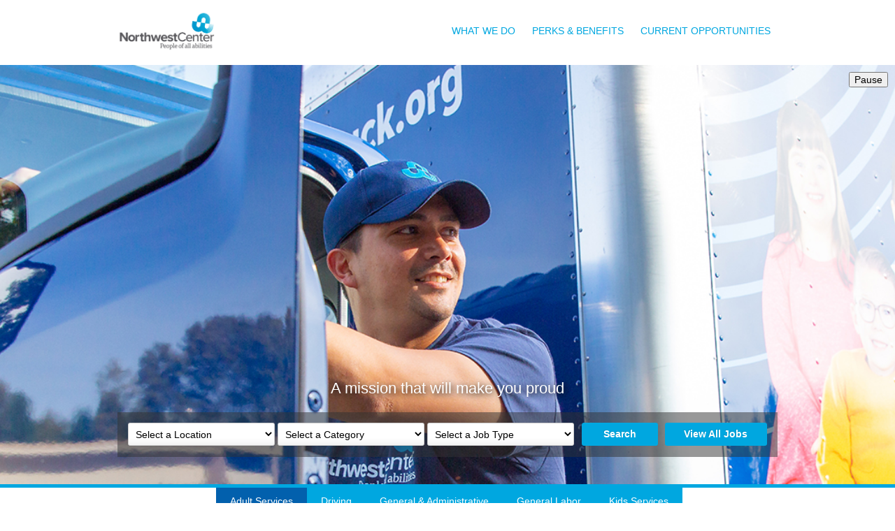

--- FILE ---
content_type: text/html;charset=UTF-8
request_url: https://jobs.jobvite.com/careers/northwest-center/jobs?error=404
body_size: 9007
content:



        
    <!doctype html>
    <html class="no-js" lang="en-US">
            <head>
        <meta charset="utf-8">
        <meta http-equiv="X-UA-Compatible" content="IE=edge">
        <title>Northwest Center Careers</title>
                    <meta name="viewport" content="width=device-width, initial-scale=1">

        <link rel="shortcut icon" href="//d3igejkwe1ucjd.cloudfront.net/__assets__/images/favicon.ico?v=251210093217" type="image/x-icon">
        <link rel="apple-touch-icon-precomposed" href="//d3igejkwe1ucjd.cloudfront.net/__assets__/images/apple-touch-icon-precomposed.png?v=251210093217">

        <link rel="stylesheet" href="//d3igejkwe1ucjd.cloudfront.net/__assets__/fonts/jobvite-icons/style.css?v=251210093217">
        <link rel="stylesheet" href="//d3igejkwe1ucjd.cloudfront.net/__assets__/styles/careersite/public-desktop.css?v=251210093217">
        <link rel="stylesheet" href="//d3igejkwe1ucjd.cloudfront.net/__assets__/scripts/careersite/public/flatpickr/v4/flatpickr.min.css?v=251210093217">
        <script src="//d3igejkwe1ucjd.cloudfront.net/__assets__/scripts/careersite/public/modernizr-3.3.1-custom.min.js?v=251210093217"></script>
        <script src="//d3igejkwe1ucjd.cloudfront.net/__assets__/lib/moment/moment-with-locales-2.29.4.min.js?v=251210093217"></script>

                    <!--[if lte IE 8]>
                <script src="//d3igejkwe1ucjd.cloudfront.net/__assets__/scripts/careersite/public/es5-shim.min.js?v=251210093217"></script>
            <![endif]-->


<!-- CWS Company-wise Google Analytics -->
<script type="text/javascript">
    function getUserId() { return ''; }
</script>
<script type="text/javascript">
    function getCompanyId() { return 'qXgaVfw2'; }
</script>
<script type="text/javascript">
    try {
        var enableAnonymizeIP = false;
        var trackerId = "UA-71292639-1";
        var gtagSrc = "https://www.googletagmanager.com/gtag/js?id=" + trackerId
        document.write('<script async src="' + gtagSrc + '"><\/script>');

        window.dataLayer = window.dataLayer || [];

        function gtag() {
            dataLayer.push(arguments);
        }

        gtag('js', new Date());
        
        gtag('config', trackerId, {
            'custom_map': {
                'dimension1': 'UserId',
                'dimension2': 'CompanyId',
                'dimension3': 'SubsidiaryId',
                'dimension4': 'JobId',
                'dimension5': 'CategoryId'
            },
            'UserId': getUserId(),
            'CompanyId': getCompanyId(),
            'SubsidiaryId': typeof getSubsidiaryId === 'function' ? getSubsidiaryId() : null,
            'JobId': typeof getJobId === 'function' ? getJobId() : null,
            'CategoryId': typeof getCategoryId === 'function' ? getCategoryId() : null,
            'anonymize_ip': enableAnonymizeIP
        });
    } catch (err) {}
</script>
<!-- End of CWS Company-wise Google Analytics -->

<!-- CWS Company-wise GainSight Analytics -->
<script type="text/javascript">
    function getUserId() { return ''; }
</script>
<script type="text/javascript">
   function getCWSRole() {
      var cwsRole = "Visitor";
           if("jobs" ==="applyconfirm"){
             cwsRole = "Applicant";
           }
          return cwsRole;
   }
</script>
<script type="text/javascript">
function getSfdc18DigitAccountNumber() {
   return '001Ua00000DdjLvIAJ';
  }
</script>
<!-- Gainsight PX Tag-->
    <script type="text/javascript">
       src="https://storage.googleapis.com/gainsight-px-cloud-public-assets/sdk/js/gpx-util.js">
    </script>
    <script type="text/javascript">
     var userId = getUserId();
     var samplePercentage = 1;
     if(__IdSampler.isIdInSamplePopulation(userID,samplePercentage)){
        (function(n,t,a,e,co){var i="aptrinsic";n[i]=n[i]||function(){
        (n[i].q=n[i].q||[]).push(arguments)},n[i].p=e;n[i].c=co;
        var r=t.createElement("script");r.async=!0,r.src=a+"?a="+e;
        var c=t.getElementsByTagName("script")[0];c.parentNode.insertBefore(r,c)
        })(window,document,"https://web-sdk.aptrinsic.com/api/aptrinsic.js","AP-G2NZN1QKA9C9-2")
        };

      // User and account for Gainsight
      aptrinsic("identify", {
          // User Fields
          "id": getUserId(),
          "role": getCWSRole()
        },
        {
          // Account Fields
          "id": typeof getSfdc18DigitAccountNumber === 'function' ? getSfdc18DigitAccountNumber() : null,
          "name": typeof getCompanyName === 'function' ? getCompanyName() : null
      });

    </script>
        <script>
            if (window.self !== window.parent) {
                document.documentElement.className += ' jv-iframe';
            }
        </script>
                <link rel="shortcut icon" href="//www.nwcenter.org/favicon.ico" type="image/x-icon">
        <link href="//careers.jobvite.com/common/js/tiny-slider/dist/2.9.2/tiny-slider.css" rel="stylesheet" type="text/css">
        <script src="//code.jquery.com/jquery-1.11.2.min.js"></script>
        <script type="text/javascript" src="https://careers.jobvite.com/jquery-ui.min.js"></script>
        <style>/*!-- Created: Wed May 10 2023 11:30:35 GMT-0700 (Pacific Daylight Time) -*/
.jv-page {width:100%}
.jv-wrapper {width:100%;max-width:1000px;margin:0 auto;padding:0 2em}
.jv-wrapper:after {content:"";display:table;clear:both}
.jv-page-header {padding:1em 0;background:#fff}
.jv-logo {display:inline-block}
.jv-logo img {height:60px;display:block}
.nav {margin:1.5em 0;padding:0;float:right}
.nav li {display:inline-block}
.nav li a {padding:10px;text-transform:uppercase}
.jv-search-filter {overflow:hidden}
.jv-search-filter a {float:right}
.jv-job-detail-top-actions {right:2em}
.jv-button-primary {background:#00a7e0;border-color:#00a7e0}
.jv-button-primary:hover {background:#0260ad;border-color:#0260ad}
* {-webkit-box-sizing:border-box;box-sizing:border-box;outline:0!important}
body {font-family:Arial,sans-serif;font-size:14px;font-weight:400;line-height:1.4;background:#fff}
a,a:visited {color:#00a7e0}
a:hover {color:#0260ad}
p.right {text-align:right}
h1 {text-align:center;font-size:2.2em;margin:.25em 0;color:#0260ad}
.banner {width:100%;height:600px;padding:0;position:relative}
.banner-slider .slides {height:600px}
.banner-slider .slide {height:600px;text-align:center;display:inline-block;background-repeat:no-repeat;background-position:50% 50%;background-size:cover}
.banner-slider .slide.slide-1 {background-image:url(//careers.jobvite.com/northwest/banner-1-of-6.jpg)}
.banner-slider .slide.slide-2 {background-image:url(//careers.jobvite.com/northwest/banner-2-of-6.jpg)}
.banner-slider .slide.slide-3 {background-image:url(//careers.jobvite.com/northwest/banner-3-of-6.jpg)}
.banner-slider .slide.slide-4 {background-image:url(//careers.jobvite.com/northwest/banner-4-of-6.jpg)}
.banner-slider .slide.slide-5 {background-image:url(//careers.jobvite.com/northwest/banner-5-of-6.jpg)}
.banner-slider .slide.slide-6 {background-image:url(//careers.jobvite.com/northwest/banner-6-of-6.jpg)}
.banner-slider .banner-text {position:absolute;top:0;right:0;bottom:0;left:0;z-index:50}
.banner h1 {margin:0 auto;padding:450px 0 0;text-align:center;font-size:22px;color:#fff;text-shadow:2px 2px 10px #000}
.tns-outer>button {position:absolute;top:10px;right:10px;z-index:100}
.search-wrap {position:absolute;top:590px;width:100%;z-index:1000}
.jv-search-form {border:none;background:rgba(51,51,51,.5)}
.jv-search-form .jv-form-field-label {display:none}
.jv-search-form .jv-form-field {display:inline-block;width:23%;margin-bottom:0}
.jv-search-form .jv-form-field .jv-form-field-control {width:100%}
.jv-search-form select {width:100%;min-width:200px}
.jv-search-form .jv-button {width:12%;float:right}
.jv-search-form .jv-button.all-job {width:16%;margin-left:1%;white-space:nowrap}
section {padding:2em 0}
section.tabs {border-top:5px solid #00a7e0;padding:0;z-index:50;position:relative;background-color:#fff}
#tabs {max-height:360px;overflow:hidden}
#tabs ul {margin:0;padding:0;text-align:center}
#tabs ul li {display:inline-block;margin-right:-4px}
#tabs ul li a {display:block;padding:10px 20px;background:#00a7e0;color:#fff}
#tabs ul li a:hover,#tabs ul li.ui-tabs-active a {background:#0260ad}
.tab-content>div {display:inline-block;margin-right:-4px;vertical-align:top}
.tab-content .left {text-align:center;width:40%;padding-right:5%}
.tab-content .left h3 {margin:.5em 0 0;color:#00a7e0;font-size:20px;text-transform:uppercase}
.tab-content .left img {width:100%;border-radius:10px}
.quote {overflow:hidden;padding:45px 0 0;width:60%}
.quote .name {float:right;text-align:center}
.quote .name img {border-radius:100%;border:3px solid #00a7e0}
.quote .copy {margin:0 160px 20px 0}
.quote .copy p {text-align:right;font-size:1em;padding:5%;background:#eef3f7;border-radius:5px;position:relative;margin-bottom:.5em}
.quote .copy p:after {content:"";position:absolute;top:15px;right:-15px;border-style:solid;display:block;width:0;border-width:10px 0 10px 15px;border-color:transparent #ebf5ff}
#intro {background:#00a7e0;color:#fff}
#intro h1 {color:#fff}
#benefits {background:#eef3f5}
#benefits ul {padding:0;margin:0}
#benefits ul li {list-style:none;display:inline-block;width:33%;text-align:center;color:#04518c;vertical-align:top;padding:0 10px;line-height:1em}
#benefits ul li img {display:block;margin:20px auto}
h3.h2 {font-size:1.5em;background:#00a7e0;color:#fff;padding:3px 10px}
.jv-job-list th {background:#eef3f5;text-align:left;padding:5px 10px}
.jv-job-list td {padding:5px 10px;text-align:left!important}
.jv-job-list-name {width:60%}
.jv-job-list-location {width:25%}
.jv-featured-jobs {background:0 0;border:none;padding:0}
.jv-featured-jobs-header {font-size:1.5em;margin-bottom:0}
.jv-featured-job {display:inline-block;width:49%;margin-right:.5%;padding:10px;border:1px solid #00a7e0;text-align:center}
.tools {margin:3em 0}
.tools a {margin-right:2em;padding:.5em 0;display:inline-block;text-decoration:none}
.tools a i {color:#58595b;font-size:1.2em;position:relative;top:2px}
.back-to-top {margin:0;position:fixed;bottom:0;right:0;width:50px;height:50px;padding:10px;z-index:100;display:none;text-decoration:none;border-radius:3px 0 0 0;background-color:rgba(2,96,173,.8);font-size:30px;line-height:1;color:#00a7e0}
.back-to-top:hover {color:#fff;text-decoration:none}
#jv-widgetContainer {width:500px;margin:0 auto}
@media (max-width:990px) {
#tabs ul li a {padding:10px 10px}}
@media (max-width:850px) {
#tabs ul li a {font-size:.9em;padding:10px 8px}}
/*! Revisions */
</style>

    </head>
    <body class="jv-desktop jv-page-jobs " ng-app="jv.careersite.desktop.app" ng-controller="JVMain">
            <div class="jv-page-container">
        <div class="jv-page">
                <div class="jv-page-content">
            <header class="jv-page-header" role="banner">
        <div class="jv-wrapper">
            <div class="jv-logo">
                <a href="http://www.nwcenter.org/">
                                      <img src="https://app.jobvite.com//Logo/5182_NWCLogoColorTAGLINE3_1544562988471_Company.jpg" alt="Northwest Center">
                    
                </a>
            </div>
            <ul class="nav">
                <li><a href="/northwest-center/#intro">What We Do</a></li>
                <li><a href="/northwest-center/#benefits">Perks & Benefits</a></li>
                <li><a href="/northwest-center/#jobs">Current Opportunities</a></li>
            </ul>
        </div>
    </header>
    <div class="banner banner-slider">
        <div class="slides">
            <div class="slide slide-1"></div>
            <div class="slide slide-2"></div>
            <div class="slide slide-3"></div>
            <div class="slide slide-4"></div>
            <div class="slide slide-5"></div>
            <div class="slide slide-6"></div>
        </div>
        <div class="banner-text">
            <h1>A mission that will make you proud</h1>
        </div>
    </div>







<div class="search-wrap">
    <div class="jv-wrapper">
        <form class="jv-search-form jv-form" action="/northwest-center/search" method="get">
        <div class="jv-form-field jv-form-field-select">
            <label for="jv-search-location" class="jv-form-field-label">Location:</label>
            <div class="jv-form-field-control" ng-class="{ 'jv-form-field-appearance': supportsAppearance }">
                <i ng-if="supportsAppearance" ng-cloak class="jv-select-icon icon icon-arrow-down"></i>
                    <select id="jv-search-location" name="l">
                    <option value="">Select a Location</option>
                        <option value="Arlington, VA">Arlington, VA</option>
                        <option value="Bellevue, WA">Bellevue, WA</option>
                        <option value="Bremerton, WA">Bremerton, WA</option>
                        <option value="Everett, WA">Everett, WA</option>
                        <option value="Mukilteo, WA">Mukilteo, WA</option>
                        <option value="Seattle (South Lake Union), WA">Seattle (South Lake Union), WA</option>
                        <option value="Seattle, WA">Seattle, WA</option>
                        <option value="Spokane, WA">Spokane, WA</option>
                </select>
            </div>
        </div>
        <div class="jv-form-field jv-form-field-select">
            <label for="jv-search-category" class="jv-form-field-label">Category:</label>
            <div class="jv-form-field-control" ng-class="{ 'jv-form-field-appearance': supportsAppearance }">
                <i ng-if="supportsAppearance" ng-cloak class="jv-select-icon icon icon-arrow-down"></i>
                    <select id="jv-search-category" name="c">
                    <option value="">Select a Category</option>
                        <option value="Administrative">Administrative</option>
                        <option value="Adult Services">Adult Services</option>
                        <option value="Development">Development</option>
                        <option value="Driving">Driving</option>
                        <option value="General">General</option>
                        <option value="Janitorial">Janitorial</option>
                        <option value="Kids Services">Kids Services</option>
                </select>
            </div>
        </div>
        <div class="jv-form-field jv-form-field-select">
            <label for="jv-search-type" class="jv-form-field-label">Job Type:</label>
            <div class="jv-form-field-control" ng-class="{ 'jv-form-field-appearance': supportsAppearance }">
                <i ng-if="supportsAppearance" ng-cloak class="jv-select-icon icon icon-arrow-down"></i>
                    <select id="jv-search-type" name="t">
                    <option value="">Select a Job Type</option>
                        <option value="Full-Time">Full-Time</option>
                        <option value="On-Call">On-Call</option>
                        <option value="Part-Time">Part-Time</option>
                        <option value="Temporary">Temporary</option>
                </select>
            </div>
        </div>
            <a class="jv-button jv-button-primary all-job" href="/northwest-center/#jobs">View All Jobs</a>
            <button class="jv-button jv-button-primary" type="submit">Search</button>
        </form>
    </div>
</div>
<section class="tabs">
    <div class="jv-wrapper">
        <div id="tabs">
            <ul>
                <li><a href="#tab-1">Adult Services</a></li>
                <li><a href="#tab-2">Driving</a></li>
                <li><a href="#tab-3">General & Administrative</a></li>
                <li><a href="#tab-4">General Labor</a></li>
                <li><a href="#tab-5">Kids Services</a></li>
            </ul>
            <div id="tab-1" class="tab-content">
                <div class="left">
                    <h3>Adult Services</h3>
                    <img src="//careers.jobvite.com/northwest/banner-adultServices.jpg" alt="Adult Services">
                    <p><a href="/northwest-center/jobs/category?c=Adult+Services">View Adult Services Jobs</a></p>
                </div>
                <div class="quote">
                    <div class="name">
                        <img src="//careers.jobvite.com/northwest/photo-amanda.jpg" width="120" height="120" alt="Amanda Smith">
                        <p><strong>Amanda</strong><br>Job Coach</p>
                    </div>
                    <div class="copy">
                        <p>&ldquo; I enjoy working for Northwest Center because I believe that everyone has the right to work and contribute to society. As a job coach, I get to be a part of making that happen for others.  &rdquo;</p>
                    </div>
                </div>
            </div>
            
            <div id="tab-2" class="tab-content">
                <div class="left">
                    <h3>Driving</h3>
                    <img src="//careers.jobvite.com/northwest/banner-driver.jpg" alt="Driving">
                    <p><a href="/northwest-center/jobs/category?c=Driving">View Driving Jobs</a></p>
                </div>
                <div class="quote">
                    <div class="name">
                        <img src="//careers.jobvite.com/northwest/photo-winston.jpg" width="120" height="120" alt="Winston">
                        <p><strong>Winston</strong><br>Driver for<br>The Big Blue Truck™</p>
                    </div>
                    <div class="copy">
                        <p>&ldquo; I feel that my team is full of great people to work with! Northwest Center is a very organized company and is a pleasure to work for. I enjoy working with our donors and knowing I am part of a great cause. My favorite part of the job is talking, meeting and greeting the donors and general public while collecting items to support Northwest Center programs.  &rdquo;</p>
                    </div>
                </div>            
            </div>
            <div id="tab-3" class="tab-content">
                <div class="left">
                    <h3>General & Administrative</h3>
                    <img src="//careers.jobvite.com/northwest/banner-admin.jpg" alt="General & Administrative">
                    <p><a href="/northwest-center/jobs/category?c=General%20%26%20Administrative">View General & Administrative Jobs</a></p>
                </div>
                <div class="quote">
                    <div class="name">
                        <img src="//careers.jobvite.com/northwest/photo-terri.jpg" width="120" height="120" alt="Terri Schuster">
                        <p><strong>Terri</strong><br>Receptionist</p>
                    </div>
                    <div class="copy">
                        <p>&ldquo; I am proud to work at Northwest Center! I appreciate their motto “All Abilities” and that our employees represent the community we serve. As a Seattle native, I have witnessed how Northwest Center has made a positive effect on people I have known throughout my life. I have enjoyed working with both the Kids division and Northwest Center Headquarters. &rdquo;</p>
                    </div>
                </div>                
            </div>
            <div id="tab-4" class="tab-content">
                <div class="left">
                    <h3>General Labor</h3>
                    <img src="//careers.jobvite.com/northwest/banner-labor.jpg" alt="General Labor">
                    <p><a href="/northwest-center/jobs/category?c=General+Labor">View General Labor Jobs</a></p>
                </div>
                <div class="quote">
                    <div class="name">
                        <img src="//careers.jobvite.com/northwest/photo-lionel.jpg" width="120" height="120" alt="Lionel">
                        <p><strong>Lionel</strong><br>Custodian <br>- GSA Building</p>
                    </div>
                    <div class="copy">
                        <p>&ldquo; We are a crew of determined people who want our job to be successful every night. Responsibility is our number one goal, to make sure everything is done perfectly all the time. We work together to help each other. If we see one person in dire need of help in performing his duties for the day we get together and get everything done successfully by working together. &rdquo;</p>
                    </div>
                </div>                
            </div>
            <div id="tab-5" class="tab-content">
                <div class="left">
                    <h3>Kids Services</h3>
                    <img src="//careers.jobvite.com/northwest/banner-kidsServices.jpg" alt="Kids Services">
                    <p><a href="/northwest-center/jobs/category?c=Kids+Services">View Kids Services Jobs</a></p>
                </div>
                <div class="quote">
                    <div class="name">
                        <img src="//careers.jobvite.com/northwest/photo-alyce.jpg" width="120" height="120" alt="Alyce Deibell">
                        <p><strong>Alyce</strong><br>NWC Kids <br>Greenwood</p>
                    </div>
                    <div class="copy">
                        <p>&ldquo; Being an inclusive teacher for seven years has changed the way I view the world. Working at Northwest Center gives me hope for all of us and our future. &rdquo;</p>
                    </div>
                </div>                
            </div>
        </div>
    </div>
</section>
<section id="intro">
    <div class="jv-wrapper">
        <h1>A Career with a Purpose Starts Here</h1>
        <!-- p>Northwest Center was founded on inclusion, and inclusion drives our work today. Whether you find employment in our education or employment services, administrative offices, or one of our owned businesses, you can be proud to support a mission of inclusion for kids and adults with disabilities. In every role, you’re part of a unified, supportive work community with opportunities for career growth and development. Achieve your personal career goals and be part of something bigger than yourself. Join the inclusion revolution at Northwest Center.</p -->
        <p>Northwest Center was founded on inclusion, and this passion still drives our work today. Whether you find employment in our education or employment services, administrative offices, or one of our owned businesses, you can be proud to support a mission of inclusion for kids and adults with disabilities. In every role, you're part of a unified, supportive work community with opportunities for career growth and development. Achieve your personal career goals and be part of something bigger than yourself. Join the inclusion revolution at Northwest Center.</p>
        <p>Northwest Center is proud to be an equal opportunity employer, including disability and veterans status, and employs people of all abilities across our organization.</p>
    </div>
</section>
<section id="benefits">
    <div class="jv-wrapper">
        <h1>Perks & Benefits</h1>
        <ul class="script">
          <li>
            <img src="//careers.jobvite.com/northwest/icon-medical.png" width="64" height="64" alt="Medical, Dental and Vision plans">
            Medical, Dental and Vision
          </li>
          <li>
            <img src="//careers.jobvite.com/northwest/icon-golf.png" width="64" height="64" alt="401K Retirement Plan">
            Retirement Programs
          </li>
          <li>
            <img src="//careers.jobvite.com/northwest/icon-train.png" width="64" height="64" alt="Commuter Program">
            ORCA cards for select positions
          </li>
          <li>
            <img src="//careers.jobvite.com/northwest/icon-palm.png" width="64" height="64" alt="Generous Paid Time Off">
            Generous Paid Time Off
          </li>
          <li>
            <img src="//careers.jobvite.com/northwest/icon-dollar.png" width="64" height="64" alt="Corporate Discounts">
            Corporate Discounts
          </li>
          <li>
            <img src="//careers.jobvite.com/northwest/icon-man.png" width="64" height="64" alt="Continuous Training">
            Continuous Training
          </li>
        </ul>    
    </div>
</section>

<section id="jobs">
  <div class="jv-wrapper">
    <h1>Current Opportunities</h1>
        <div class="jv-featured-jobs">
            <h4 class="jv-featured-jobs-header">
Featured Jobs            </h4>
    <div class="jv-featured-job">
        <div class="jv-featured-job-title">
            <a href="/northwest-center/job/oVsgzfwW">Senior Manager of Operations</a>
        </div>
        <div class="jv-featured-job-location">
Hybrid Remote<span>,</span>

        
            Seattle,
            Washington
        
        </div>
    </div>
    <div class="jv-featured-job">
        <div class="jv-featured-job-title">
            <a href="/northwest-center/job/o7hfzfwW">Staff Accountant – Payroll & GL</a>
        </div>
        <div class="jv-featured-job-location">

        
            Seattle,
            Washington
        
        </div>
    </div>
    <div class="jv-featured-job">
        <div class="jv-featured-job-title">
            <a href="/northwest-center/job/oC8fzfwi">Pediatric Occupational Therapist</a>
        </div>
        <div class="jv-featured-job-location">

        
            Seattle,
            Washington
        
        </div>
    </div>
    <div class="jv-featured-job">
        <div class="jv-featured-job-title">
            <a href="/northwest-center/job/o1Pfzfwo">Route Driver</a>
        </div>
        <div class="jv-featured-job-location">

        
            Mukilteo,
            Washington
        
        </div>
    </div>
        </div>
    
             
                        <h3 class="h2">Administrative</h3>

        <table class="jv-job-list">
            <thead>
                <th>Job Title</th>
                <th>Location</th>
                <th>Job Type</th>
            </thead>
            <tbody>
    
                <tr>
            <td class="jv-job-list-name">
                <a href="/northwest-center/job/oTdfzfwE">Amazon Spheres - Senior Guest Services Representative</a>
            </td>
            <td class="jv-job-list-location">

        
            Seattle,
            Washington
        
            </td>
            <td class="jv-job-list-location">
                Full-Time
            </td>

        </tr>

    
                <tr>
            <td class="jv-job-list-name">
                <a href="/northwest-center/job/o5Ifzfwl">Chief Growth Officer</a>
            </td>
            <td class="jv-job-list-location">
Hybrid Remote<span>,</span>

        
            Seattle,
            Washington
        
            </td>
            <td class="jv-job-list-location">
                Full-Time
            </td>

        </tr>

    
                <tr>
            <td class="jv-job-list-name">
                <a href="/northwest-center/job/o0Xezfwu">Corporate Receptionist</a>
            </td>
            <td class="jv-job-list-location">

        
            Arlington,
            Virginia
        
            </td>
            <td class="jv-job-list-location">
                Full-Time
            </td>

        </tr>

    
                <tr>
            <td class="jv-job-list-name">
                <a href="/northwest-center/job/ouxbzfwv">Payroll & General Ledger Accountant</a>
            </td>
            <td class="jv-job-list-location">

        
            Seattle,
            Washington
        
            </td>
            <td class="jv-job-list-location">
                Full-Time
            </td>

        </tr>

    
                <tr>
            <td class="jv-job-list-name">
                <a href="/northwest-center/job/oVsgzfwW">Senior Manager of Operations</a>
            </td>
            <td class="jv-job-list-location">
Hybrid Remote<span>,</span>

        
            Seattle,
            Washington
        
            </td>
            <td class="jv-job-list-location">
                Full-Time
            </td>

        </tr>

    
                <tr>
            <td class="jv-job-list-name">
                <a href="/northwest-center/job/otJfzfwK">Sr. Training Coordinator - Amazon</a>
            </td>
            <td class="jv-job-list-location">

        
            Arlington,
            Virginia
        
            </td>
            <td class="jv-job-list-location">
                Temporary
            </td>

        </tr>

    
                <tr>
            <td class="jv-job-list-name">
                <a href="/northwest-center/job/o7hfzfwW">Staff Accountant – Payroll & GL</a>
            </td>
            <td class="jv-job-list-location">

        
            Seattle,
            Washington
        
            </td>
            <td class="jv-job-list-location">
                Full-Time
            </td>

        </tr>

            </tbody>
        </table>

      
                        <h3 class="h2">Adult Services</h3>

        <table class="jv-job-list">
            <thead>
                <th>Job Title</th>
                <th>Location</th>
                <th>Job Type</th>
            </thead>
            <tbody>
    
                <tr>
            <td class="jv-job-list-name">
                <a href="/northwest-center/job/otcdzfwb">Employment Support Professional - Eastside King County</a>
            </td>
            <td class="jv-job-list-location">
Hybrid Remote<span>,</span>

        
            Bellevue,
            Washington
        
            </td>
            <td class="jv-job-list-location">
                Full-Time
            </td>

        </tr>

            </tbody>
        </table>

      
                        <h3 class="h2">Development</h3>

        <table class="jv-job-list">
            <thead>
                <th>Job Title</th>
                <th>Location</th>
                <th>Job Type</th>
            </thead>
            <tbody>
    
                <tr>
            <td class="jv-job-list-name">
                <a href="/northwest-center/job/o15izfwH">Events and Sponsorship Manager</a>
            </td>
            <td class="jv-job-list-location">
Hybrid Remote<span>,</span>

        
            Seattle,
            Washington
        
            </td>
            <td class="jv-job-list-location">
                Full-Time
            </td>

        </tr>

            </tbody>
        </table>

      
                        <h3 class="h2">Driving</h3>

        <table class="jv-job-list">
            <thead>
                <th>Job Title</th>
                <th>Location</th>
                <th>Job Type</th>
            </thead>
            <tbody>
    
                <tr>
            <td class="jv-job-list-name">
                <a href="/northwest-center/job/o1Pfzfwo">Route Driver</a>
            </td>
            <td class="jv-job-list-location">

        
            Mukilteo,
            Washington
        
            </td>
            <td class="jv-job-list-location">
                Full-Time
            </td>

        </tr>

            </tbody>
        </table>

      
                        <h3 class="h2">General</h3>

        <table class="jv-job-list">
            <thead>
                <th>Job Title</th>
                <th>Location</th>
                <th>Job Type</th>
            </thead>
            <tbody>
    
                <tr>
            <td class="jv-job-list-name">
                <a href="/northwest-center/job/oiHezfww">Provision Loader</a>
            </td>
            <td class="jv-job-list-location">

        
            Everett,
            Washington
        
            </td>
            <td class="jv-job-list-location">
                On-Call
            </td>

        </tr>

    
                <tr>
            <td class="jv-job-list-name">
                <a href="/northwest-center/job/oUifzfwK">Provision Loader</a>
            </td>
            <td class="jv-job-list-location">

        
            Bremerton,
            Washington
        
            </td>
            <td class="jv-job-list-location">
                On-Call
            </td>

        </tr>

    
                <tr>
            <td class="jv-job-list-name">
                <a href="/northwest-center/job/o0lYyfwB">Snow Removal Supervisor - On-Call</a>
            </td>
            <td class="jv-job-list-location">

        
            Spokane,
            Washington
        
            </td>
            <td class="jv-job-list-location">
                On-Call
            </td>

        </tr>

            </tbody>
        </table>

      
                        <h3 class="h2">Janitorial</h3>

        <table class="jv-job-list">
            <thead>
                <th>Job Title</th>
                <th>Location</th>
                <th>Job Type</th>
            </thead>
            <tbody>
    
                <tr>
            <td class="jv-job-list-name">
                <a href="/northwest-center/job/ocjjzfw7">Custodian - Jackson Federal Building</a>
            </td>
            <td class="jv-job-list-location">

        
            Seattle,
            Washington
        
            </td>
            <td class="jv-job-list-location">
                Full-Time
            </td>

        </tr>

    
                <tr>
            <td class="jv-job-list-name">
                <a href="/northwest-center/job/oFvjzfwM">Custodian Supervisor -Floor Technician</a>
            </td>
            <td class="jv-job-list-location">

        
            Seattle,
            Washington
        
            </td>
            <td class="jv-job-list-location">
                Full-Time
            </td>

        </tr>

    
                <tr>
            <td class="jv-job-list-name">
                <a href="/northwest-center/job/ouKZyfwv">Floor Technician</a>
            </td>
            <td class="jv-job-list-location">

        
            Spokane,
            Washington
        
            </td>
            <td class="jv-job-list-location">
                Part-Time
            </td>

        </tr>

    
                <tr>
            <td class="jv-job-list-name">
                <a href="/northwest-center/job/oSuNyfwr">Janitor - All Shifts</a>
            </td>
            <td class="jv-job-list-location">

        
            Spokane,
            Washington
        
            </td>
            <td class="jv-job-list-location">
                On-Call
            </td>

        </tr>

    
                <tr>
            <td class="jv-job-list-name">
                <a href="/northwest-center/job/oHrNyfwd">Janitor - All Shifts</a>
            </td>
            <td class="jv-job-list-location">

        
            Spokane,
            Washington
        
            </td>
            <td class="jv-job-list-location">
                On-Call
            </td>

        </tr>

            </tbody>
        </table>

      
                        <h3 class="h2">Kids Services</h3>

        <table class="jv-job-list">
            <thead>
                <th>Job Title</th>
                <th>Location</th>
                <th>Job Type</th>
            </thead>
            <tbody>
    
                <tr>
            <td class="jv-job-list-name">
                <a href="/northwest-center/job/ok8fzfw0">Infant Feeding Therapist (SLP)</a>
            </td>
            <td class="jv-job-list-location">

        
            Seattle,
            Washington
        
            </td>
            <td class="jv-job-list-location">
                Part-Time
            </td>

        </tr>

    
                <tr>
            <td class="jv-job-list-name">
                <a href="/northwest-center/job/oC8fzfwi">Pediatric Occupational Therapist</a>
            </td>
            <td class="jv-job-list-location">

        
            Seattle,
            Washington
        
            </td>
            <td class="jv-job-list-location">
                Part-Time
            </td>

        </tr>

            </tbody>
        </table>

     <div class="tools">
        <h3>Job Seeker Tools</h3>
            <a href="http://app.jobvite.com" target="_blank"><i class="icon icon-checkbox-checked"></i>  Check Your Application</a>
            <a href="/northwest-center/jobAlerts"><i class="icon icon-src-email"></i>  Sign-up for Job Alerts</a>
    </div>

  </div>
</section>

<script>
  $(function() {
    $( "#tabs" ).tabs();
  });
</script>
    <footer class="jv-footer">
        <div class="jv-wrapper">
            <p class="jv-text-center">
                                <hr />

                    <a class="jv-powered-by" target="_parent" href="https://www.jobvite.com/support/job-seeker-support/"><i class="icon icon-powered-by"><span>Powered by Jobvite</span></i></a>
            </p>
        </div>
    </footer>

    </div>

        </div>
    </div>
    
    <script src="//d3igejkwe1ucjd.cloudfront.net/__assets__/concat/careersite/public/jv.careersite.desktop.app.js?v=251210093217"></script>
    <script>
        angular.module('preloadedData', []).constant('preloadedData', {
                companyAnalytics: 'UA-71292639-1',
                resumeOptional: true,
                enableResumeParsing: true,
                numberFormat: "##,###,###,###,###.####",
            companyEId: 'qXgaVfw2',
            linkedInApiKey: '7557fkcarvxieo',
            isAWLIEnabled: '${isAWLIEnabled}',
            facebookApiId: '48354194572',
            dropBoxApiKey: 'w5fg28zznqcyg4w',
            baseUrl: '/northwest-center',
            cdnURL: '//d3igejkwe1ucjd.cloudfront.net',
            releaseVersion: '251210093217',
            careersiteName: 'northwest-center',
            careersiteDomainName: 'jobvite.com',
            careersiteSourceTypeId: 'PiMAXfwl'
        }).constant('i18n', {
I18N_RESUME_PREVIEW: 'Resume Preview',
I18N_NO_RESUME_FOUND: 'No resume found',
I18N_LINKEDIN_PROFILE: 'LinkedIn Profile',
I18N_FILE_UPLOAD_ERROR: 'Could not upload file.',
I18N_RECOMMENDATION_TYPE: 'Recommendation Type:',
I18N_RECOMMENDER: 'Recommender:',
I18N_CURRENT: 'Current',
I18N_PAST: 'Past',
I18N_EDUCATION: 'Education',
I18N_RECOMMENDATIONS_RECEIVED: 'Recommendations Received',
I18N_PATENTS: 'Patents',
I18N_SUMMARY: 'Summary',
I18N_SPECIALTIES: 'Specialties',
I18N_EXPERIENCE: 'Experience',
I18N_RECOMMENDATIONS: 'Recommendations',
I18N_PRESENT: 'Present',
JV_COMMON_DIRECTIVES_WEEKCALENDAR_SU: 'Su',
JV_COMMON_DIRECTIVES_WEEKCALENDAR_MO: 'Mo',
JV_COMMON_DIRECTIVES_WEEKCALENDAR_TU: 'Tu',
JV_COMMON_DIRECTIVES_WEEKCALENDAR_WE: 'We',
JV_COMMON_DIRECTIVES_WEEKCALENDAR_TH: 'Th',
JV_COMMON_DIRECTIVES_WEEKCALENDAR_FR: 'Fr',
JV_COMMON_DIRECTIVES_WEEKCALENDAR_SA: 'Sa',
JV_COMMON_DIRECTIVES_WEEKCALENDAR_SUN: 'Sun',
JV_COMMON_DIRECTIVES_WEEKCALENDAR_MON: 'Mon',
JV_COMMON_DIRECTIVES_WEEKCALENDAR_TUE: 'Tue',
JV_COMMON_DIRECTIVES_WEEKCALENDAR_WED: 'Wed',
JV_COMMON_DIRECTIVES_WEEKCALENDAR_THU: 'Thu',
JV_COMMON_DIRECTIVES_WEEKCALENDAR_FRI: 'Fri',
JV_COMMON_DIRECTIVES_WEEKCALENDAR_SAT: 'Sat',
JV_COMMON_DIRECTIVES_WEEKCALENDAR_SUNDAY: 'Sunday',
JV_COMMON_DIRECTIVES_WEEKCALENDAR_MONDAY: 'Monday',
JV_COMMON_DIRECTIVES_WEEKCALENDAR_TUESDAY: 'Tuesday',
JV_COMMON_DIRECTIVES_WEEKCALENDAR_WEDNESDAY: 'Wednesday',
JV_COMMON_DIRECTIVES_WEEKCALENDAR_THURSDAY: 'Thursday',
JV_COMMON_DIRECTIVES_WEEKCALENDAR_FRIDAY: 'Friday',
JV_COMMON_DIRECTIVES_WEEKCALENDAR_SATURDAY: 'Saturday',
JV_COMMON_DIRECTIVES_WEEKCALENDAR_JANUARY: 'January',
JV_COMMON_DIRECTIVES_WEEKCALENDAR_FEBRUARY: 'February',
JV_COMMON_DIRECTIVES_WEEKCALENDAR_MARCH: 'March',
JV_COMMON_DIRECTIVES_WEEKCALENDAR_APRIL: 'April',
JV_COMMON_DIRECTIVES_WEEKCALENDAR_MAY: 'May',
JV_COMMON_DIRECTIVES_WEEKCALENDAR_JUNE: 'June',
JV_COMMON_DIRECTIVES_WEEKCALENDAR_JULY: 'July',
JV_COMMON_DIRECTIVES_WEEKCALENDAR_AUGUST: 'August',
JV_COMMON_DIRECTIVES_WEEKCALENDAR_SEPTEMBER: 'September',
JV_COMMON_DIRECTIVES_WEEKCALENDAR_OCTOBER: 'October',
JV_COMMON_DIRECTIVES_WEEKCALENDAR_NOVEMBER: 'November',
JV_COMMON_DIRECTIVES_WEEKCALENDAR_DECEMBER: 'December',
JV_COMMON_DIRECTIVES_WEEKCALENDAR_JAN: 'Jan',
JV_COMMON_DIRECTIVES_WEEKCALENDAR_FEB: 'Feb',
JV_COMMON_DIRECTIVES_WEEKCALENDAR_MAR: 'Mar',
JV_COMMON_DIRECTIVES_WEEKCALENDAR_APR: 'Apr',
JV_COMMON_DIRECTIVES_WEEKCALENDAR_JUN: 'Jun',
JV_COMMON_DIRECTIVES_WEEKCALENDAR_JUL: 'Jul',
JV_COMMON_DIRECTIVES_WEEKCALENDAR_AUG: 'Aug',
JV_COMMON_DIRECTIVES_WEEKCALENDAR_SEP: 'Sep',
JV_COMMON_DIRECTIVES_WEEKCALENDAR_OCT: 'Oct',
JV_COMMON_DIRECTIVES_WEEKCALENDAR_NOV: 'Nov',
JV_COMMON_DIRECTIVES_WEEKCALENDAR_DEC: 'Dec',
COMMON_PAST_WEEK: 'Past 7 days',
COMMON_PAST_MONTH: 'Past 30 days',
COMMON_PAST_3_MONTHS: 'Past 90 days',
COMMON_CUSTOM_RANGE: 'Custom Range',
I18N_FROM: 'From',
I18N_TO: 'To',
I18N_ANY: 'Any',
I18N_FILE_UPLOAD_SIZE_CHECK_ERROR: 'File size shall not exceed 10MB',
I18N_MALICIOUS_CONTENT: 'The file upload was blocked for security reasons. Please check the file for any potentially harmful content or links and try again.',
I18N_NO_REMOTE: 'No Remote',
I18N_REMOTE: 'Remote'
        });
        Jobvite = {
            baseUrl: 'https://app.jobvite.com'
        }
    </script>
        <script src="//careers.jobvite.com/common/js/tiny-slider/dist/2.9.2/min/tiny-slider.js"></script>
        <a class="back-to-top" href="#"><i class="icon icon-arrow-up"><span>Back to Top</span></i></a>
<script>
    jQuery(document).ready(function() {
        var offset = 250;
        var duration = 300;
        jQuery(window).scroll(function() {
            if (jQuery(this).scrollTop() > offset) {
                jQuery('.back-to-top').fadeIn(duration);
            } else {
                jQuery('.back-to-top').fadeOut(duration);
            }
        });
    
        jQuery('.back-to-top').click(function(event) {
            event.preventDefault();
            jQuery('html, body').animate({scrollTop: 0}, duration);
            return false;
        })
        
        $(function() {
    		$('.nav a[href*=#]:not([href=#])').click(function() {
    			if (location.pathname.replace(/^\//,'') == this.pathname.replace(/^\//,'') && location.hostname == this.hostname) {
    			var target = $(this.hash);
    			target = target.length ? target : $('[name=' + this.hash.slice(1) +']');
    			if (target.length) {
    			 $('html,body').animate({
    			    scrollTop: target.offset().top
    			 }, 1000);
    			 return false;
    			}
    		  }
    	    });
    	});
    	
    	var slider = tns({
            container: '.banner-slider .slides',
            controls: false,
            center: true,
            nav: false,
            items: 1,
            slideBy: 'page',
            autoplay: true,
            autoplayText: ["Play","Pause"],
            autoplayButtonOutput: true,
            autoplayTimeout: 10000,
            autoplayHoverPause: false,
            speed: 700
        });
    });
</script>

    </body>

    </html>
